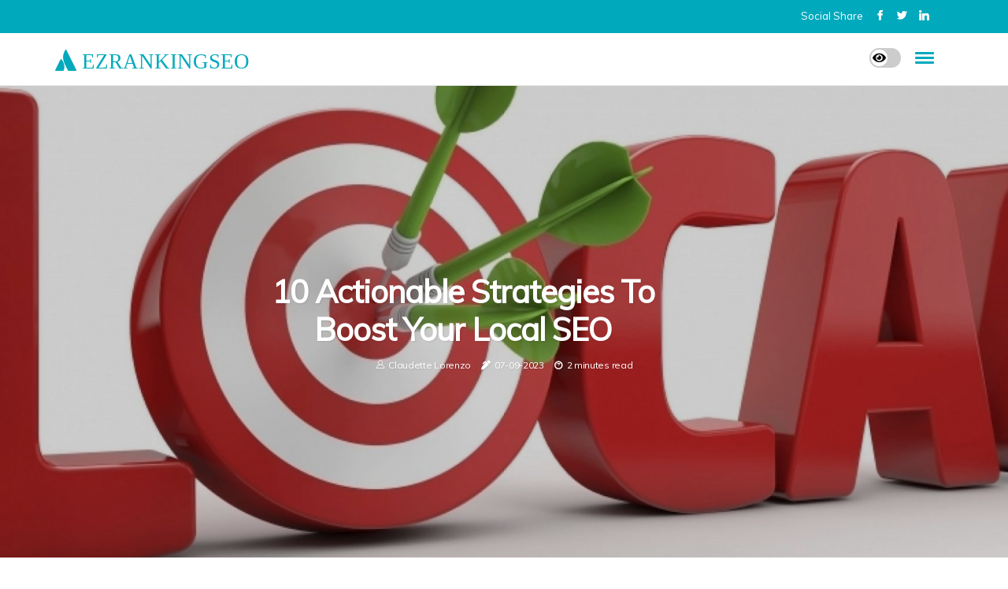

--- FILE ---
content_type: text/html;charset=utf-8
request_url: https://www.ezrankingseo.com/what-are-the-local-seo-strategies
body_size: 15896
content:
<!DOCTYPE html><html lang="en-US"><head><meta charset="UTF-8" /><meta http-equiv="X-UA-Compatible" content="IE=edge" /><meta name="viewport" content="width=device-width, initial-scale=1" /><meta name="generator" content="WordPress 5.42" /><meta name="robots" content="index,follow,max-snippet:-1, max-image-preview:large, max-video-preview:-1"><title>10 Actionable Strategies to Boost Your Local SEO</title><meta name="author" content="Claudette Lorenzo" /><meta name="description" content="Learn 10 actionable strategies to boost your local SEO visibility with easy directory distribution, review management, listing updates and more." /><meta name="keywords" content="google my business" /><link rel="canonical" href="https://www.ezrankingseo.com/what-are-the-local-seo-strategies" /><meta property="og:locale" content="en_US" /><meta property="og:type" content="website" /><meta property="og:title" content="10 Actionable Strategies to Boost Your Local SEO" /><meta property="og:description" content="Learn 10 actionable strategies to boost your local SEO visibility with easy directory distribution, review management, listing updates and more." /><meta property="og:url" content="https://www.ezrankingseo.com/what-are-the-local-seo-strategies" /><meta property="og:site_name" content="ezrankingseo.com"/><meta property="og:image" content="https://www.ezrankingseo.com/img/a0249f448b609b2b7009a9cbde13a4f4.jpg?26"/><meta name="twitter:card" content="summary_large_image" /><meta name="twitter:description" content="Learn 10 actionable strategies to boost your local SEO visibility with easy directory distribution, review management, listing updates and more." /><meta name="twitter:title" content="10 Actionable Strategies to Boost Your Local SEO" /><script type='application/ld+json' class='yoast-schema-graph yoast-schema-graph--main'>{"@context": "https://schema.org","@graph": [{"@type": "WebSite","@id": "https://www.ezrankingseo.com#website","url": "https://www.ezrankingseo.com","name": "ezrankingseo.com","inLanguage": "en","description": "Learn 10 actionable strategies to boost your local SEO visibility with easy directory distribution, review management, listing updates and more."},{"@type": "ImageObject","@id": "https://www.ezrankingseo.com/what-are-the-local-seo-strategies#primaryimage","inLanguage": "en","url": "https://www.ezrankingseo.com/img/a0249f448b609b2b7009a9cbde13a4f4.jpg?26","width": 1920,"height": 800,"caption": "10 Actionable Strategies to Boost Your Local SEO"},{"@type": "WebPage","@id": "https://www.ezrankingseo.com/what-are-the-local-seo-strategies#webpage","url": "https://www.ezrankingseo.com/what-are-the-local-seo-strategies","name": "10 Actionable Strategies to Boost Your Local SEO","isPartOf": {"@id": "https://www.ezrankingseo.com#website"},"inLanguage": "en","primaryImageOfPage": {"@id": "https://www.ezrankingseo.com/what-are-the-local-seo-strategies#primaryimage"},"datePublished": "2025-06-26T01-39-54.000Z","dateModified": "2025-06-26T01-39-54.000Z","description": "Learn 10 actionable strategies to boost your local SEO visibility with easy directory distribution, review management, listing updates and more.","potentialAction": [{"@type": "ReadAction","target": ["https://www.ezrankingseo.com/what-are-the-local-seo-strategies"]}]}]}</script><link rel="icon" href="https://www.ezrankingseo.com/img/favicon.png" type="image/x-icon" /><link rel="apple-touch-icon-precomposed" sizes="57x57" href="https://www.ezrankingseo.com/img/apple-touch-icon-57x57.png" /><link rel="apple-touch-icon-precomposed" sizes="114x114" href="https://www.ezrankingseo.com/img/apple-touch-icon-114x114.png" /><link rel="apple-touch-icon-precomposed" sizes="72x72" href="https://www.ezrankingseo.com/img/apple-touch-icon-72x72.png" /><link rel="apple-touch-icon-precomposed" sizes="144x144" href="https://www.ezrankingseo.com/img/apple-touch-icon-144x144.png" /><link rel="apple-touch-icon-precomposed" sizes="60x60" href="https://www.ezrankingseo.com/img/apple-touch-icon-60x60.png" /><link rel="apple-touch-icon-precomposed" sizes="120x120" href="https://www.ezrankingseo.com/img/apple-touch-icon-120x120.png" /><link rel="apple-touch-icon-precomposed" sizes="76x76" href="https://www.ezrankingseo.com/img/apple-touch-icon-76x76.png" /><link rel="apple-touch-icon-precomposed" sizes="152x152" href="https://www.ezrankingseo.com/img/apple-touch-icon-152x152.png" /><link rel="icon" type="image/png" href="https://www.ezrankingseo.com/img/favicon-196x196.png" sizes="196x196" /><link rel="icon" type="image/png" href="https://www.ezrankingseo.com/img/favicon-96x96.png" sizes="96x96" /><link rel="icon" type="image/png" href="https://www.ezrankingseo.com/img/favicon-32x32.png" sizes="32x32" /><link rel="icon" type="image/png" href="https://www.ezrankingseo.com/img/favicon-16x16.png" sizes="16x16" /><link rel="icon" type="image/png" href="https://www.ezrankingseo.com/img/favicon-128.png" sizes="128x128" /><meta name="application-name" content="&nbsp;"/><meta name="msapplication-TileColor" content="#FFFFFF" /><meta name="msapplication-TileImage" content="mstile-144x144.png" /><meta name="msapplication-square70x70logo" content="mstile-70x70.png" /><meta name="msapplication-square150x150logo" content="mstile-150x150.png" /><meta name="msapplication-wide310x150logo" content="mstile-310x150.png" /><meta name="msapplication-square310x310logo" content="mstile-310x310.png" /><script> WebFontConfig = { google: { families: ['Muli', 'Muli'] } }; (function(d) { var wf = d.createElement('script'), s = d.scripts[0]; wf.src = 'https://ajax.googleapis.com/ajax/libs/webfont/1.6.26/webfont.js'; wf.async = true; s.parentNode.insertBefore(wf, s); })(document);</script><style type="text/css">:root{ --main-color:#ef3f48; --font-heading:Muli; --font-body:Muli;}.enable_footer_columns_dark { background: #151515; color: #fff; border-top: 1px solid #303030;}</style><link rel="stylesheet" href="https://www.ezrankingseo.com/css/bootstrap.min.css?ver=3.1.6" type="text/css" media="all" /><link rel="stylesheet" href="https://cdnjs.cloudflare.com/ajax/libs/font-awesome/5.15.4/css/all.min.css" /><link rel="https://api.w.org/" href="https://www.ezrankingseo.com/wp-json" /><link rel="EditURI" type="application/rsd+xml" title="RSD" href="https://www.ezrankingseo.com/xmlrpc.php?rsd" /><link rel="wlwmanifest" type="application/wlwmanifest+xml" href="https://www.ezrankingseo.com/wp-includes/wlwmanifest.xml"/><link rel="shortlink" href="https://www.ezrankingseo.com"/><style type="text/css">.tfnt_header_magazine_style.two_header_top_style.tfnt_cus_top_share .header_top_bar_wrapper { background: #00A9BC;}h4 {margin-top: 34px;}.home_section3 { background-color: #00A9BC08;}.enable_footer_columns_dark { background: #00A9BC; color: #fff; border-top: 1px solid #00A9BC;}.tfnt_radus_e {border-radius: 3px;}.single_post_title_main { text-align: left; max-width: 85%; font-size: 36px;}ul.jl_s_pagination { display: none;}.cc-window { position: fixed; left: 0; right: 0; bottom: 0; width: 100%; background-color: rgba(0,0,0,0.75); z-index: 999; opacity: 1; transition: all 0.3s ease;}.cc-window .box-cookies { padding: 15px; text-align: center; color: #DBE0DF; font-size: 13px; font-weight: 400; line-height: 30px;}.cc-window .box-cookies { padding: 15px; text-align: center; color: #DBE0DF; font-size: 13px; font-weight: 400; line-height: 30px;}.cc-window .cc-close .cc-reject .cc-custom{ display: inline-block; margin-left: 10px; line-height: normal; padding: 10px 20px; background-color: #00A9BC; color: #fff; font-weight: bold; border-radius: 20px; cursor: pointer; transition: all 0.3s ease-in-out;}.footer_logo_about{font-weight: bold;font-size: 36px;}.post_content.tfnt_content { text-align: justify;}.jm-post-like{cursor:pointer;}a.jm-post-like.loved { background: red; border-radius: 24px;}.single_post_share_icon_post li a i { display: inline-block; padding: 0; color: #fff; text-align: center; text-transform: capitalize; font-size: 18px; font-weight: 500; height: 40px; line-height: 40px; width: 40px; border-radius: 24px;}.single-post-meta-wrapper.tfnt_sfoot i { float: left; display: inline-block; padding: 0; color: #000; text-align: center; margin-right: 0; text-transform: capitalize; font-size: 18px; font-weight: 500; height: 40px; line-height: 40px; width: 40px; border-radius: 24px; border: 1px solid #ebebeb;}.auth .author-info.tfnt_auth_head { background: transparent; padding: 0px 11%; text-align: center; margin-bottom: 0px;}.main_title_col .auth { margin-top: 0px; margin-bottom: 30px; padding: 0px; border: 0px !important;}.auth .author-info.tfnt_auth_head { background: transparent; padding: 0px 11%; text-align: center; margin-bottom: 0px;}.author-info.tfnt_auth_head .author-avatar { display: block; float: right; margin-left: 50px;}.author-info.tfnt_auth_head .avatar { width: 198px !important; border: 7px solid #fff; border-radius: 50%; overflow: hidden; box-shadow: 0 0 0 4px #00A9BC; margin-top: -27px;}.author-info.tfnt_auth_head .author-description { float: right; display: block; margin: 0px; width: 55%;}.auth .author_commentcount, .auth .author_postcount { font-size: 12px; color: #fff; line-height: 1.2; background: #00A9BC; margin-right: 5px; padding: 2px 10px; border-radius: 24px;}.grid-sidebar .box { margin-bottom: 0!important; width: 50%; padding: 0; padding-right: 20px; padding-left: 20px; float: left; position: relative;}ol {display: inline-block;list-style-type: none;margin: 0px 0px 20px 80px;padding: 0;overflow: hidden;font-size: 12px;padding-left: 0;border-left: 1px solid #00A9BC;}ol li {display: inline;margin-right: 8px;}ol li::before {content: ">";margin-right: 8px;}ol li:first-child::before {content: "";}.jlm_w .jlma { top: 4px;}.jlm_w .jlmb { top: 10px;}.jlm_w .jlmc { top: 16px;}.jlm_w span { display: block; position: absolute; width: 106%; height: 3px; border-radius: 97px; background: #00A9BC; left: 6px;}.bottom_footer_menu_text .tfnt_ft_w { border-top: 1px solid #ffff;}.menu-footer { margin-bottom: 0; padding: 0px; float: right; margin: -5px 35px 0px 0px;}.footer-bottom { color: #fff;}#menu-footer-menu li a { text-decoration: none; color: #fff;}.jellywp_about_us_widget_wrapper .footer_logo_about {margin-bottom: 30px;float: none;display: inline-block;width:100%;}.tfnt_cat_img_w:last-child, .footer-columns .tfnt_cat_img_w:nth-last-child(2) {margin-bottom: 8px;}.jli-moon{font-family: Font Awesome 5 Pro!important;}.jli-moon:before { content: "\f06e";}.jli-sun{font-family: Font Awesome 5 Free!important;}.jli-sun:before { content: "\f06e";}.tfnt_day_night .jl-night-toggle-icon { width: 40px; background: rgba(0,0,0,.2); border-radius: 48;}.tfnt__cat_img_w .tfnt__cat_img_c { height: 68px; position: relative; border-radius: 6px; margin-top: :6px;}.footer-columns .tfnt__cat_img_w .tfnt__cat_img_c { border: 2px solid #525252; background: #3a3939;}header.header-wraper.tfnt_header_magazine_style.two_header_top_style.header_layout_style3_custom.tfnt_cus_top_share.border_down { background: #00A9BC; height: 122px;}.tfnt__s_pagination { display: none;}.tfnt_cites { margin-top: 40px;}.row { display: -ms-flexbox; display: flex; -ms-flex-wrap: wrap; flex-wrap: wrap; margin-right: -15px; margin-left: -15px; width: 100%;}.tfnt__lead_large { display: block;position: relative;}.tfnt__lead_mobile { display: none;position: relative;}@media only screen and (max-width: 400px) { .author-info.tfnt_auth_head .author-description { float: right; display: block; margin: 0px; width: 100%;}.author-info.tfnt_auth_head .author-avatar { display: block; float: none; margin-left: 0px;}.grid-sidebar .box { margin-bottom: 0!important; width: 100%; padding: 0; padding-right: 20px; padding-left: 20px; float: left; position: relative;}.tfnt__lead_large { display: none;position: relative;}.tfnt__lead_mobile { display: block;position: relative;}}</style><style></style></head><body class="mobile_nav_class jl-has-sidebar"><div class="options_layout_wrapper tfnt_clear_at tfnt_radius tfnt_none_box_styles tfnt_border_radiuss tfnt_en_day_night"><div class="options_layout_container full_layout_enable_front"><header class="header-wraper tfnt_header_magazine_style two_header_top_style header_layout_style3_custom tfnt_cus_top_share "><div class="header_top_bar_wrapper"><div class="container"><div class="row"><div class="col-md-12"><div class="menu-primary-container navigation_wrapper"><ul id="tfnt_top_menu" class="tfnt_main_menu"></ul></div><div class="tfnt_top_cus_social" style="height: 42px;"><div class="menu_mobile_share_wrapper"> <span class="tfnt_hfollow">Social Share</span><ul class="social_icon_header_top tfnt_socialcolor"><li> <a class="facebook" rel="nofollow" href="https://www.facebook.com/sharer.php?u=https://www.ezrankingseo.com/what-are-the-local-seo-strategies" target="_blank"><i class="jli-facebook"></i></a></li><li> <a class="twitter" rel="nofollow" href="https://twitter.com/share?url=https://www.ezrankingseo.com/what-are-the-local-seo-strategies&amp;text=https://www.ezrankingseo.com/post&amp;hashtags=ezrankingseo.com" target="_blank"><i class="jli-twitter"></i></a></li><li> <a class="linkedin" rel="nofollow" href="http://www.linkedin.com/shareArticle?mini=true&amp;url=https://www.ezrankingseo.com/what-are-the-local-seo-strategies" target="_blank"><i class="jli-linkedin"></i></a></li></ul></div></div></div></div></div></div><div class="tfnt_blank_nav"></div><div id="menu_wrapper" class="menu_wrapper tfnt_menu_sticky tfnt_stick"><div class="container"><div class="row"><div class="main_menu col-md-12" style="height: 66px;"><div class="logo_small_wrapper_table"><div class="logo_small_wrapper"><a class="logo_link" href="https://www.ezrankingseo.com" style="margin-top: -10px;"><div class="tfnt_logo_n"><div class="fab fa-atlassian" style="font-size: 27px;color: #00A9BC;"> EZRANKINGSEO</div></div><div class="tfnt_logo_w"><div class="fab fa-atlassian" style="font-size: 32px;color: #00A9BC;"> EZRANKINGSEO</div></div></a></div></div><div class="search_header_menu tfnt_nav_mobile"><div class="menu_mobile_icons"><div class="jlm_w"><span class="jlma"></span><span class="jlmb"></span><span class="jlmc"></span></div></div><div class="tfnt_day_night tfnt_day_en"> <span class="jl-night-toggle-icon"><span class="tfnt_moon"><i class="jli-moon fas fa-eye"></i></span><span class="tfnt_sun"><i class="jli-sun far fa-eye"></i></span></span></div></div></div></div></div></div></div></header><div class="mobile_menu_overlay"></div><div class="tfnt_single_style3"><div class="single_content_header single_captions_overlay_image_full_width"><div class="image-post-thumb" style="background-image: url('https://www.ezrankingseo.com/img/a0249f448b609b2b7009a9cbde13a4f4.jpg?26')"></div><div class="single_post_entry_content"><h1 class="single_post_title_main">10 Actionable Strategies to Boost Your Local SEO</h1><span class="tfnt_post_meta"><span class="tfnt_author_img_w"><i class="jli-user"></i><a href="https://www.ezrankingseo.com/claudette-lorenzo" title="Posts by Claudette Lorenzo" rel="author">Claudette Lorenzo</a></span><span class="post-date"><i class="fas fa-pen-alt"></i>07-09-2023</span><span class="post-read-time"><i class="fab fa-cloudscale"></i>2 minutes read</span></span></div></div></div><section id="content_main" class="clearfix tfnt_spost"><div class="container"><div class="row main_content"><div class="col-md-8 loop-large-post" id="content"><div class="widget_container content_page"><div class="post type-post status-publish format-gallery has-post-thumbnail hentry category-business tag-inspiration tag-morning tag-tip tag-tutorial post_format-post-format-gallery"><div class="single_section_content box blog_large_post_style"><div class="post_content_w"><div class="post_content tfnt_content"><p>Local SEO is a powerful tool for businesses that want to increase their visibility in local search results. With the right strategies, businesses can optimize their websites to be found in local search results and attract more customers. To help you get started, here are 10 actionable strategies to boost your local SEO.<b>1.Claim and Optimize Your <a href="https://www.ezrankingseo.com/how-to-leverage-local-seo-for-your-business">Google My Business</a> (GMB) Listing</b>GMB or Google My Business is the most critical part of your <b>local seo</b> strategy. Claiming and optimizing your GMB listing is essential for your local SEO listing, especially for your Google Local Pack and SERP results. </p><p>Make sure to include primary and LSI keywords whenever you can when populating your content, as this counts for almost 20 percent of your chances of getting into the Local Pack.<br><h4>2.Make the Most of Social Listening</h4>Social listening is an important part of any local SEO strategy. It helps you understand what people are saying about your business and what topics are trending in your local area. This can help you create content that speaks to or directly relates to a local topic, which can capture the attention of your local customers.<br><h4>3.Create Local Content</h4>Creating content that is relevant to your local area is a great way to boost your local SEO. You can create blog posts about local news and events, which will not only boost your SEO but also provide useful information to your audience.<br><h4>4.Reach Out to Other Local Businesses</h4>Reaching out to other local businesses is a great way to build relationships and increase your local SEO visibility. </p><p>You can reach out to other businesses in your area and offer to collaborate on projects or share content on each other's websites.<br><h4>5.Promote Local Industry Meetings, News, Employees and Other Educational Content</h4>Becoming the local authority in your industry is a great way to boost your local SEO visibility. You can promote local industry meetings, news, employees and other educational content on your blog or website.<br><h4>6.Use Local Directories</h4>Local directories are strongly associated with a geographic area and are well indexed by search engines. By submitting your business information to these directories, you can increase your visibility in local search results.<br><h4>7.Optimize Your Website for Mobile Devices</h4>Optimizing your website for mobile devices is essential for any local SEO strategy. Make sure that your website is optimized for mobile devices so that it loads quickly and looks good on any device.<br><h4>8.Get Quality Inbound Links</h4>Inbound links are incredibly powerful opportunities to boost your local SEO: every inbound link tells Google that you are a legitimate business, and inbound links can also increase your domain authority.<br><h4>9.Monitor Your Reviews</h4>Reviews are an important part of any local SEO strategy. </p><p>Make sure to monitor reviews of your business on sites like Google My Business, Yelp, and TripAdvisor so that you can respond quickly to any negative reviews.<br><h4>10. Use Local Keywords</h4>Using keywords that are relevant to your location is an important part of any local SEO strategy. Make sure to include keywords related to the city or region where you are located when creating content or optimizing your website. </p></div></div><div class="clearfix"></div><div class="single_tag_share"><div class="tag-cat"><ul class="single_post_tag_layout"></ul></div></div><div class="postnav_w"><div class="postnav_left"><div class="single_post_arrow_content"><a href="https://www.ezrankingseo.com/is-seo-the-same-as-organic" id="prepost"> <span class="tfnt_cpost_nav"> <span class="tfnt_post_nav_link"><i class="jli-left-arrow"></i>Previous post</span><span class="tfnt_cpost_title">Organic SEO vs. Paid Search: What's the Difference?</span></span></a></div></div></div><div class="auth"><div class="author-info tfnt_info_auth"><div class="author-avatar"><img src="https://www.ezrankingseo.com/td6of.jpg?26" width="165" height="165" alt="Claudette Lorenzo" class="avatar avatar-165 wp-user-avatar wp-user-avatar-165 alignnone photo"></div><div class="author-description"><h5><a href="https://www.ezrankingseo.com/claudette-lorenzo">Claudette Lorenzo</a></h5><ul class="tfnt_auth_link clearfix"><li><a href="#" target="_blank"><i class="jli-link"></i></a></li><li><a href="#" target="_blank"><i class="jli-linkedin"></i></a></li><li><a href="#" target="_blank"><i class="jli-rss"></i></a></li></ul><p>General social media junkie. Devoted pop culture scholar. Wannabe bacon enthusiast. Subtly charming tea fanatic. Freelance foodaholic. Lifelong twitter enthusiast. </p></div></div></div></div></div><div class="brack_space"></div></div></div><div class="col-md-4" id="sidebar"><div class="tfnt_sidebar_w"><div id="addwidget" class="widget sidewidget jellywp_ads300x250_widget"><div class="widget_tfnt_wrapper ads_widget_container"><div class="widget-title"><h2 class="tfnt_title_c">Advertisement</h2></div><div class="ads300x250-thumb tfnt_radus_e"> </div></div></div><div id="sprasa_recent_post_text_widget-9" class="widget sidewidget post_list_widget"><div class="widget_tfnt_wrapper"><div class="ettitle"><div class="widget-title"><h2 class="tfnt_title_c">Top Articles</h2></div></div><div class="bt_post_widget"><div class="tfnt_m_right tfnt_sm_list tfnt_ml tfnt_clear_at"><div class="tfnt_m_right_w"><div class="tfnt_m_right_img tfnt_radus_e"><a href="https://www.ezrankingseo.com/why-should-you-opt-for-local-seo-services"><img width="120" height="120" src="https://www.ezrankingseo.com/img/m25ff095a908e0fa0b0f13e2045b862cd.jpg?26" class="attachment-sprasa_small_feature size-sprasa_small_feature wp-post-image" alt="Why Local SEO Services are a Must for Your Business" loading="lazy" onerror="imgError(this)"></a></div><div class="tfnt_m_right_content"><h2 class="entry-title"> <a href="https://www.ezrankingseo.com/why-should-you-opt-for-local-seo-services" tabindex="-1">Why Local SEO Services are a Must for Your Business</a></h2><span class="tfnt_post_meta"><span class="post-read-time"><i class="fab fa-cloudscale"></i>2 minutes read</span></span></div></div></div><div class="tfnt_m_right tfnt_sm_list tfnt_ml tfnt_clear_at"><div class="tfnt_m_right_w"><div class="tfnt_m_right_img tfnt_radus_e"><a href="https://www.ezrankingseo.com/what-are-the-most-important-factors-for-local-seo"><img width="120" height="120" src="https://www.ezrankingseo.com/img/mb84da0c4b12ba748b95dba5c03b2114d.jpg?26" class="attachment-sprasa_small_feature size-sprasa_small_feature wp-post-image" alt="What are the most important factors for local seo?" loading="lazy" onerror="imgError(this)"></a></div><div class="tfnt_m_right_content"><h2 class="entry-title"> <a href="https://www.ezrankingseo.com/what-are-the-most-important-factors-for-local-seo" tabindex="-1">What are the most important factors for local seo?</a></h2><span class="tfnt_post_meta"><span class="post-read-time"><i class="fab fa-cloudscale"></i>8 minutes read</span></span></div></div></div><div class="tfnt_m_right tfnt_sm_list tfnt_ml tfnt_clear_at"><div class="tfnt_m_right_w"><div class="tfnt_m_right_img tfnt_radus_e"><a href="https://www.ezrankingseo.com/why-create-local-content"><img width="120" height="120" src="https://www.ezrankingseo.com/img/m793ab67fc278f5db1df3235990934de2.jpg?26" class="attachment-sprasa_small_feature size-sprasa_small_feature wp-post-image" alt="Why Local Content is Essential for Your Business" loading="lazy" onerror="imgError(this)"></a></div><div class="tfnt_m_right_content"><h2 class="entry-title"> <a href="https://www.ezrankingseo.com/why-create-local-content" tabindex="-1">Why Local Content is Essential for Your Business</a></h2><span class="tfnt_post_meta"><span class="post-read-time"><i class="fab fa-cloudscale"></i>1 minute read</span></span></div></div></div><div class="tfnt_m_right tfnt_sm_list tfnt_ml tfnt_clear_at"><div class="tfnt_m_right_w"><div class="tfnt_m_right_img tfnt_radus_e"><a href="https://www.ezrankingseo.com/how-long-does-it-take-for-local-seo-to-work"><img width="120" height="120" src="https://www.ezrankingseo.com/img/m9a3635f9e53aa331e527125d8dce6092.jpg?26" class="attachment-sprasa_small_feature size-sprasa_small_feature wp-post-image" alt="How Long Does It Take for Local SEO to Work?" loading="lazy" onerror="imgError(this)"></a></div><div class="tfnt_m_right_content"><h2 class="entry-title"> <a href="https://www.ezrankingseo.com/how-long-does-it-take-for-local-seo-to-work" tabindex="-1">How Long Does It Take for Local SEO to Work?</a></h2><span class="tfnt_post_meta"><span class="post-read-time"><i class="fab fa-cloudscale"></i>1 minute read</span></span></div></div></div></div></div></div></div></div></div></div></section><div id="content_nav" class="tfnt_mobile_nav_wrapper"><div id="nav" class="tfnt_mobile_nav_inner"><div class="menu_mobile_icons mobile_close_icons closed_menu"> <span class="tfnt_close_wapper"><span class="tfnt_close_1"></span><span class="tfnt_close_2"></span></span></div><ul id="mobile_menu_slide" class="menu_moble_slide"><li class="menu-item current-menu-item current_page_item"> <a href="https://www.ezrankingseo.com">Home<span class="border-menu"></span></a></li><li class="menu-item menu-item-has-children"> <a href="#">Top Reads<span class="border-menu"></span><span class="arrow_down"><i class="jli-down-chevron" aria-hidden="true"></i></span></a><ul class="sub-menu"><li class="menu-item current-menu-item current_page_item"> <a class="bd_left" href="https://www.ezrankingseo.com/what-do-we-do-in-local-seo">Local SEO: 11 Actionable Solutions to Boost Your Rankings<span class="border-menu"></span></a></li><li class="menu-item current-menu-item current_page_item"> <a class="bd_left" href="https://www.ezrankingseo.com/what-are-the-local-seo-strategies">10 Actionable Strategies to Boost Your Local SEO<span class="border-menu"></span></a></li><li class="menu-item current-menu-item current_page_item"> <a class="bd_left" href="https://www.ezrankingseo.com/why-should-you-opt-for-local-seo-services">Why Local SEO Services are a Must for Your Business<span class="border-menu"></span></a></li><li class="menu-item current-menu-item current_page_item"> <a class="bd_left" href="https://www.ezrankingseo.com/what-is-local-seo-for-small-businesses">Local SEO for Small Businesses: A Definitive Guide<span class="border-menu"></span></a></li><li class="menu-item current-menu-item current_page_item"> <a class="bd_left" href="https://www.ezrankingseo.com/who-needs-local-seo">Why Local SEO is Essential for Your Business<span class="border-menu"></span></a></li><li class="menu-item current-menu-item current_page_item"> <a class="bd_left" href="https://www.ezrankingseo.com/how-do-i-start-with-local-seo">How to Get Started with Local SEO<span class="border-menu"></span></a></li><li class="menu-item current-menu-item current_page_item"> <a class="bd_left" href="https://www.ezrankingseo.com/googles-local-pack-what-you-need-to-know">Google’s Local Pack: What you need to know about the new Maps<span class="border-menu"></span></a></li><li class="menu-item current-menu-item current_page_item"> <a class="bd_left" href="https://www.ezrankingseo.com/what-are-the-different-seo-strategies">A Comprehensive Guide to Different SEO Strategies<span class="border-menu"></span></a></li><li class="menu-item current-menu-item current_page_item"> <a class="bd_left" href="https://www.ezrankingseo.com/why-create-local-content">Why Local Content is Essential for Your Business<span class="border-menu"></span></a></li><li class="menu-item current-menu-item current_page_item"> <a class="bd_left" href="https://www.ezrankingseo.com/how-does-local-seo-differ-from-seo">Local SEO vs Traditional SEO: What's the Difference?<span class="border-menu"></span></a></li><li class="menu-item current-menu-item current_page_item"> <a class="bd_left" href="https://www.ezrankingseo.com/why-is-local-seo-important">Why Local SEO is Essential for Your Business<span class="border-menu"></span></a></li><li class="menu-item current-menu-item current_page_item"> <a class="bd_left" href="https://www.ezrankingseo.com/how-long-does-it-take-for-local-seo-to-work">How Long Does It Take for Local SEO to Work?<span class="border-menu"></span></a></li><li class="menu-item current-menu-item current_page_item"> <a class="bd_left" href="https://www.ezrankingseo.com/what-does-local-seo-include">What Does Local SEO Include? A Comprehensive Guide<span class="border-menu"></span></a></li><li class="menu-item current-menu-item current_page_item"> <a class="bd_left" href="https://www.ezrankingseo.com/why-is-local-seo-an-important-factor-for-google">Why Local SEO is Essential for Google Rankings<span class="border-menu"></span></a></li><li class="menu-item current-menu-item current_page_item"> <a class="bd_left" href="https://www.ezrankingseo.com/what-is-local-seo-and-how-important-is-it">The Benefits of Local SEO for Your Business<span class="border-menu"></span></a></li><li class="menu-item current-menu-item current_page_item"> <a class="bd_left" href="https://www.ezrankingseo.com/what-is-local-seo-and-5-reasons-why-it-is-important">5 Reasons Why Local SEO is Important for Your Business<span class="border-menu"></span></a></li><li class="menu-item current-menu-item current_page_item"> <a class="bd_left" href="https://www.ezrankingseo.com/how-does-local-seo-work">Unlocking the Secrets of Local SEO: A Comprehensive Guide<span class="border-menu"></span></a></li><li class="menu-item current-menu-item current_page_item"> <a class="bd_left" href="https://www.ezrankingseo.com/what-is-the-most-effective-strategy-for-local-seo">The Most Effective Local SEO Strategies<span class="border-menu"></span></a></li><li class="menu-item current-menu-item current_page_item"> <a class="bd_left" href="https://www.ezrankingseo.com/does-seo-really-work-for-small-businesses">Does SEO Really Work for Small Businesses?<span class="border-menu"></span></a></li><li class="menu-item current-menu-item current_page_item"> <a class="bd_left" href="https://www.ezrankingseo.com/what-is-the-most-important-factor-in-local-search">The Most Important Factors in Local Search<span class="border-menu"></span></a></li><li class="menu-item current-menu-item current_page_item"> <a class="bd_left" href="https://www.ezrankingseo.com/why-does-seo-take-so-long-to-work">Why Does SEO Take So Long to Work?<span class="border-menu"></span></a></li><li class="menu-item current-menu-item current_page_item"> <a class="bd_left" href="https://www.ezrankingseo.com/why-is-organic-seo-better">Why Organic SEO is the Best Way to Rank Your Site<span class="border-menu"></span></a></li><li class="menu-item current-menu-item current_page_item"> <a class="bd_left" href="https://www.ezrankingseo.com/how-does-local-seo-help-grow-your-business">Grow Your Business with Local SEO<span class="border-menu"></span></a></li><li class="menu-item current-menu-item current_page_item"> <a class="bd_left" href="https://www.ezrankingseo.com/why-do-you-need-local-seo-services">Why Local SEO Services are Essential for Your Business<span class="border-menu"></span></a></li><li class="menu-item current-menu-item current_page_item"> <a class="bd_left" href="https://www.ezrankingseo.com/how-is-local-seo-done">10 Proven Strategies to Improve Your Local SEO<span class="border-menu"></span></a></li><li class="menu-item current-menu-item current_page_item"> <a class="bd_left" href="https://www.ezrankingseo.com/is-seo-good-for-small-businesses">Is SEO Good for Small Businesses? A Definitive Guide<span class="border-menu"></span></a></li><li class="menu-item current-menu-item current_page_item"> <a class="bd_left" href="https://www.ezrankingseo.com/what-are-local-seo-services">What are Local SEO Services and How Can They Help Your Business Grow?<span class="border-menu"></span></a></li><li class="menu-item current-menu-item current_page_item"> <a class="bd_left" href="https://www.ezrankingseo.com/why-are-seo-and-organic-traffic-important">Why Organic Traffic and SEO are Essential for Your Business<span class="border-menu"></span></a></li><li class="menu-item current-menu-item current_page_item"> <a class="bd_left" href="https://www.ezrankingseo.com/what-is-a-local-seo-strategy">How to Create an Effective Local SEO Strategy<span class="border-menu"></span></a></li><li class="menu-item current-menu-item current_page_item"> <a class="bd_left" href="https://www.ezrankingseo.com/why-is-organic-seo-important">Why Organic SEO is Essential for Your Business<span class="border-menu"></span></a></li><li class="menu-item current-menu-item current_page_item"> <a class="bd_left" href="https://www.ezrankingseo.com/does-seo-drive-organic-traffic">Does SEO Drive Organic Traffic? A Comprehensive Guide<span class="border-menu"></span></a></li><li class="menu-item current-menu-item current_page_item"> <a class="bd_left" href="https://www.ezrankingseo.com/how-do-you-write-local-seo-content">5 Ways to Optimize Your Content Marketing for Local SEO<span class="border-menu"></span></a></li><li class="menu-item current-menu-item current_page_item"> <a class="bd_left" href="https://www.ezrankingseo.com/what-does-a-good-seo-local-search-ranking-depend-on">How to Optimize Your Local SEO Rankings<span class="border-menu"></span></a></li><li class="menu-item current-menu-item current_page_item"> <a class="bd_left" href="https://www.ezrankingseo.com/what-are-the-most-important-factors-for-local-seo">What are the most important factors for local seo?<span class="border-menu"></span></a></li><li class="menu-item current-menu-item current_page_item"> <a class="bd_left" href="https://www.ezrankingseo.com/how-do-i-rank-higher-in-google-local-search">How to Rank Higher in Google Local Search<span class="border-menu"></span></a></li><li class="menu-item current-menu-item current_page_item"> <a class="bd_left" href="https://www.ezrankingseo.com/how-much-should-monthly-seo-cost">How Much Should Monthly SEO Cost? A Comprehensive Guide<span class="border-menu"></span></a></li><li class="menu-item current-menu-item current_page_item"> <a class="bd_left" href="https://www.ezrankingseo.com/what-is-the-importance-of-local-seo">The Benefits of Local SEO for Your Business<span class="border-menu"></span></a></li><li class="menu-item current-menu-item current_page_item"> <a class="bd_left" href="https://www.ezrankingseo.com/what-are-the-most-important-facets-of-local-seo">The Most Important Aspects of Local SEO<span class="border-menu"></span></a></li><li class="menu-item current-menu-item current_page_item"> <a class="bd_left" href="https://www.ezrankingseo.com/what-are-the-three-factors-that-influence-local-search-results">What are the Three Factors that Influence Local Search Results?<span class="border-menu"></span></a></li><li class="menu-item current-menu-item current_page_item"> <a class="bd_left" href="https://www.ezrankingseo.com/how-does-local-seo-help">Unlock the Power of Local SEO: How It Can Help Your Business<span class="border-menu"></span></a></li><li class="menu-item current-menu-item current_page_item"> <a class="bd_left" href="https://www.ezrankingseo.com/what-is-local-seo-and-how-does-it-work">What is Local SEO and How Does it Help Your Business?<span class="border-menu"></span></a></li><li class="menu-item current-menu-item current_page_item"> <a class="bd_left" href="https://www.ezrankingseo.com/what-are-the-4-main-components-of-seo">4 Essential Components of SEO for Higher Rankings<span class="border-menu"></span></a></li><li class="menu-item current-menu-item current_page_item"> <a class="bd_left" href="https://www.ezrankingseo.com/does-seo-work-for-small-businesses">Does SEO Work for Small Businesses? 10 Tips to Help You Rank Better<span class="border-menu"></span></a></li><li class="menu-item current-menu-item current_page_item"> <a class="bd_left" href="https://www.ezrankingseo.com/why-do-we-need-local-seo">Why Local SEO is Essential for Your Business<span class="border-menu"></span></a></li><li class="menu-item current-menu-item current_page_item"> <a class="bd_left" href="https://www.ezrankingseo.com/why-should-i-do-local-seo">Why Local SEO is Essential for Your Business<span class="border-menu"></span></a></li><li class="menu-item current-menu-item current_page_item"> <a class="bd_left" href="https://www.ezrankingseo.com/does-seo-help-organic-search">Does SEO Help Organic Search?<span class="border-menu"></span></a></li><li class="menu-item current-menu-item current_page_item"> <a class="bd_left" href="https://www.ezrankingseo.com/how-much-does-seo-cost-per-month-for-a-small-business">How Much Does SEO Cost Per Month for a Small Business?<span class="border-menu"></span></a></li><li class="menu-item current-menu-item current_page_item"> <a class="bd_left" href="https://www.ezrankingseo.com/how-to-create-a-local-seo-strategy">Creating a Winning Local SEO Strategy<span class="border-menu"></span></a></li><li class="menu-item current-menu-item current_page_item"> <a class="bd_left" href="https://www.ezrankingseo.com/how-does-seo-increase-organic-traffic">5 Ways to Increase Organic Traffic with SEO<span class="border-menu"></span></a></li><li class="menu-item current-menu-item current_page_item"> <a class="bd_left" href="https://www.ezrankingseo.com/how-to-leverage-local-seo-for-your-business">How to Leverage Local SEO for Your Business<span class="border-menu"></span></a></li><li class="menu-item current-menu-item current_page_item"> <a class="bd_left" href="https://www.ezrankingseo.com/what-are-the-benefits-of-local-seo">What are the benefits of local seo?<span class="border-menu"></span></a></li><li class="menu-item current-menu-item current_page_item"> <a class="bd_left" href="https://www.ezrankingseo.com/what-is-the-difference-between-local-and-organic-seo">What is the Difference Between Local and Organic SEO?<span class="border-menu"></span></a></li><li class="menu-item current-menu-item current_page_item"> <a class="bd_left" href="https://www.ezrankingseo.com/the-benefits-of-local-seo-for-general-contractors">The Benefits Of Local SEO For General Contractors<span class="border-menu"></span></a></li><li class="menu-item current-menu-item current_page_item"> <a class="bd_left" href="https://www.ezrankingseo.com/what-is-the-difference-between-local-seo-and-seo">What is the Difference Between Local SEO and SEO?<span class="border-menu"></span></a></li><li class="menu-item current-menu-item current_page_item"> <a class="bd_left" href="https://www.ezrankingseo.com/what-are-the-benefits-of-seo-for-a-small-local-business">The Benefits of SEO for Small Local Businesses<span class="border-menu"></span></a></li><li class="menu-item current-menu-item current_page_item"> <a class="bd_left" href="https://www.ezrankingseo.com/what-factors-are-important-for-local-seo">What Are the Most Important Factors for Local SEO?<span class="border-menu"></span></a></li><li class="menu-item current-menu-item current_page_item"> <a class="bd_left" href="https://www.ezrankingseo.com/is-seo-the-same-as-organic">Organic SEO vs. Paid Search: What's the Difference?<span class="border-menu"></span></a></li><li class="menu-item current-menu-item current_page_item"> <a class="bd_left" href="https://www.ezrankingseo.com/what-are-the-local-seo-strategies">10 Actionable Strategies to Boost Your Local SEO<span class="border-menu"></span></a></li></ul></li></ul><div id="sprasa_recent_post_text_widget-11" class="widget post_list_widget"><div class="widget_tfnt_wrapper"><div class="ettitle"><div class="widget-title"><h2 class="tfnt_title_c">Recent Posts</h2></div></div><div class="bt_post_widget"><div class="tfnt_m_right tfnt_sm_list tfnt_ml tfnt_clear_at"><div class="tfnt_m_right_w"><div class="tfnt_m_right_img tfnt_radus_e"><a href="https://www.ezrankingseo.com/how-do-i-rank-higher-in-google-local-search"><img width="120" height="120" src="https://www.ezrankingseo.com/img/me93dab86a8848c52e0f59c723aaee85e.jpg?26" class="attachment-sprasa_small_feature size-sprasa_small_feature wp-post-image" alt="How to Rank Higher in Google Local Search" loading="lazy" onerror="imgError(this)"></a></div><div class="tfnt_m_right_content"><h2 class="entry-title"><a href="https://www.ezrankingseo.com/how-do-i-rank-higher-in-google-local-search" tabindex="-1">How to Rank Higher in Google Local Search</a></h2><span class="tfnt_post_meta"> <span class="post-date"><i class="fas fa-pen-alt"></i>29-04-2025</span></span></div></div></div><div class="tfnt_m_right tfnt_sm_list tfnt_ml tfnt_clear_at"><div class="tfnt_m_right_w"><div class="tfnt_m_right_img tfnt_radus_e"><a href="https://www.ezrankingseo.com/googles-local-pack-what-you-need-to-know"><img width="120" height="120" src="https://www.ezrankingseo.com/img/m970519f60263a12b534611f697a856fe.jpg?26" class="attachment-sprasa_small_feature size-sprasa_small_feature wp-post-image" alt="Google’s Local Pack: What you need to know about the new Maps" loading="lazy" onerror="imgError(this)"></a></div><div class="tfnt_m_right_content"><h2 class="entry-title"><a href="https://www.ezrankingseo.com/googles-local-pack-what-you-need-to-know" tabindex="-1">Google’s Local Pack: What you need to know about the new Maps</a></h2><span class="tfnt_post_meta"> <span class="post-date"><i class="fas fa-pen-alt"></i>29-04-2025</span></span></div></div></div><div class="tfnt_m_right tfnt_sm_list tfnt_ml tfnt_clear_at"><div class="tfnt_m_right_w"><div class="tfnt_m_right_img tfnt_radus_e"><a href="https://www.ezrankingseo.com/how-do-you-write-local-seo-content"><img width="120" height="120" src="https://www.ezrankingseo.com/img/m66b467c74700c55fa126b0e9f5a82a88.jpg?26" class="attachment-sprasa_small_feature size-sprasa_small_feature wp-post-image" alt="5 Ways to Optimize Your Content Marketing for Local SEO" loading="lazy" onerror="imgError(this)"></a></div><div class="tfnt_m_right_content"><h2 class="entry-title"><a href="https://www.ezrankingseo.com/how-do-you-write-local-seo-content" tabindex="-1">5 Ways to Optimize Your Content Marketing for Local SEO</a></h2><span class="tfnt_post_meta"> <span class="post-date"><i class="fas fa-pen-alt"></i>29-04-2025</span></span></div></div></div></div></div></div></div></div><footer id="footer-container" class="tfnt_footer_act enable_footer_columns_dark"><div class="footer-columns"><div class="container"><div class="row"><div class="col-md-4 foterwidget"><div id="sprasa_recent_post_text_widget-8" class="widget post_list_widget"><div class="widget_tfnt_wrapper"><div class="ettitle"><div class="widget-title"><h2 class="tfnt_title_c">Top Articles</h2></div></div><div class="bt_post_widget"><div class="tfnt_m_right tfnt_sm_list tfnt_ml tfnt_clear_at"><div class="tfnt_m_right_w"><div class="tfnt_m_right_img tfnt_radus_e"><a href="https://www.ezrankingseo.com/what-is-a-local-seo-strategy"><img width="120" height="120" src="https://www.ezrankingseo.com/img/me131434b8531dd3b7fd6a2c769af5858.jpg?26" class="attachment-sprasa_small_feature size-sprasa_small_feature wp-post-image" alt="How to Create an Effective Local SEO Strategy" loading="lazy" onerror="imgError(this)" /></a></div><div class="tfnt_m_right_content"><h2 class="entry-title"><a href="https://www.ezrankingseo.com/what-is-a-local-seo-strategy" tabindex="-1">How to Create an Effective Local SEO Strategy</a></h2><span class="tfnt_post_meta"> <span class="post-read-time"><i class="fab fa-cloudscale"></i>1 minute read</span></span></div></div></div><div class="tfnt_m_right tfnt_sm_list tfnt_ml tfnt_clear_at"><div class="tfnt_m_right_w"><div class="tfnt_m_right_img tfnt_radus_e"><a href="https://www.ezrankingseo.com/why-is-local-seo-important"><img width="120" height="120" src="https://www.ezrankingseo.com/img/m60b08acc1f3a4db4ff5f01c9fd828776.jpg?26" class="attachment-sprasa_small_feature size-sprasa_small_feature wp-post-image" alt="Why Local SEO is Essential for Your Business" loading="lazy" onerror="imgError(this)" /></a></div><div class="tfnt_m_right_content"><h2 class="entry-title"><a href="https://www.ezrankingseo.com/why-is-local-seo-important" tabindex="-1">Why Local SEO is Essential for Your Business</a></h2><span class="tfnt_post_meta"> <span class="post-read-time"><i class="fab fa-cloudscale"></i>2 minutes read</span></span></div></div></div></div></div></div></div><div class="col-md-4 foterwidget"><div class="widget_tfnt_wrapper tfnt_clear_at"><div id="sprasa_category_image_widget_register-2" class="widget jellywp_cat_image"><div class="widget-title"><h2 class="tfnt_title_c">More Posts</h2></div><div class="wrapper_category_image"><div class="category_image_wrapper_main"><div class="tfnt_cat_img_w"><div class="tfnt_cat_img_c"><a class="category_image_link" id="category_color_0" href="https://www.ezrankingseo.com/why-create-local-content"><div class="category_image_bg_image tfnt_f_img_bg" style="background-color: #4dcf8f; background-image: url('https://www.ezrankingseo.com/img/m793ab67fc278f5db1df3235990934de2.jpg')"></div> <span class="tfnt_cm_overlay"><span class="tfnt_cm_name">technology</span><span class="tfnt_cm_count">8 Posts</span></span></a></div></div></div></div></div></div></div><div class="col-md-4"><div id="sprasa_about_us_widget-2" class="widget jellywp_about_us_widget"><div class="widget_tfnt_wrapper about_widget_content"><div class="jellywp_about_us_widget_wrapper"><div class="footer_logo_about" style="">EZRANKINGSEO</div><div></div><div class="social_icons_widget"><ul class="social-icons-list-widget icons_about_widget_display"></ul></div></div></div></div><div id="sprasa_about_us_widget-4" class="widget jellywp_about_us_widget"><div class="widget_tfnt_wrapper about_widget_content"><div class="jellywp_about_us_widget_wrapper"><div class="social_icons_widget"><ul class="social-icons-list-widget icons_about_widget_display"></ul></div></div></div></div></div></div></div></div><div class="footer-bottom enable_footer_copyright_dark"><div class="container"><div class="row bottom_footer_menu_text"><div class="col-md-12"><div class="tfnt_ft_w">© Copyright <span id="year"></span> ezrankingseo.com. All rights reserved.<ul id="menu-footer-menu" class="menu-footer"><li class="menu-item menu-item-6"> <a rel="nofollow" href="https://www.ezrankingseo.com/claudette-lorenzo">About us EZRANKINGSEO</a></li><li class="menu-item menu-item-7"> <a rel="nofollow" href="https://www.ezrankingseo.com/privacy">Privacy</a></li></li></ul></div></div></div></div></div></footer><div id="go-top"> <a href="#go-top"><i class="jli-up-chevron"></i></a></div></div></div><div id="ccokies" role="dialog" aria-live="polite" aria-label="cookieconsent" aria-describedby="cookieconsent:desc" class="cc-window cc-banner cc-type-info cc-theme-block cc-bottom " style="display:none;"><div class="box-cookies"><span aria-label="dismiss cookie message" role="button" tabindex="0" class="cc-open fa fa-cookie" style="display:none;"></span><span class="cc-message innercookie">This website uses cookies.<a style="color: white;text-decoration: underline!important;" rel="nofollow" href="https://www.ezrankingseo.com/privacy"> Cookies Policy</a>.</span><span aria-label="dismiss cookie message" role="button" tabindex="0" class="cc-close innercookie"> OK !</span><span aria-label="dismiss cookie message" role="button" tabindex="0" class="cc-custom innercookie"> Custom Permisions</span><span aria-label="dismiss cookie message" role="button" tabindex="0" class="cc-reject innercookie"> Reject All</span></div></div><script src="https://www.ezrankingseo.com/wp-includes/js/jquery/jquery.min.js?ver=1.6.5-wp"></script><style> *, :before, :after { --tw-border-spacing-x: 0; --tw-border-spacing-y: 0; --tw-translate-x: 0; --tw-translate-y: 0; --tw-rotate: 0; --tw-skew-x: 0; --tw-skew-y: 0; --tw-scale-x: 1; --tw-scale-y: 1; --tw-pan-x: ; --tw-pan-y: ; --tw-pinch-zoom: ; --tw-scroll-snap-strictness: proximity; --tw-ordinal: ; --tw-slashed-zero: ; --tw-numeric-figure: ; --tw-numeric-spacing: ; --tw-numeric-fraction: ; --tw-ring-inset: ; --tw-ring-offset-width: 0px; --tw-ring-offset-color: #fff; --tw-ring-color: rgba(59, 130, 246, .5); --tw-ring-offset-shadow: 0 0 transparent; --tw-ring-shadow: 0 0 transparent; --tw-shadow: 0 0 transparent; --tw-shadow-colored: 0 0 transparent; --tw-blur: ; --tw-brightness: ; --tw-contrast: ; --tw-grayscale: ; --tw-hue-rotate: ; --tw-invert: ; --tw-saturate: ; --tw-sepia: ; --tw-drop-shadow: ; --tw-backdrop-blur: ; --tw-backdrop-brightness: ; --tw-backdrop-contrast: ; --tw-backdrop-grayscale: ; --tw-backdrop-hue-rotate: ; --tw-backdrop-invert: ; --tw-backdrop-opacity: ; --tw-backdrop-saturate: ; --tw-backdrop-sepia: } ::-webkit-backdrop { --tw-border-spacing-x: 0; --tw-border-spacing-y: 0; --tw-translate-x: 0; --tw-translate-y: 0; --tw-rotate: 0; --tw-skew-x: 0; --tw-skew-y: 0; --tw-scale-x: 1; --tw-scale-y: 1; --tw-pan-x: ; --tw-pan-y: ; --tw-pinch-zoom: ; --tw-scroll-snap-strictness: proximity; --tw-ordinal: ; --tw-slashed-zero: ; --tw-numeric-figure: ; --tw-numeric-spacing: ; --tw-numeric-fraction: ; --tw-ring-inset: ; --tw-ring-offset-width: 0px; --tw-ring-offset-color: #fff; --tw-ring-color: rgba(59, 130, 246, .5); --tw-ring-offset-shadow: 0 0 transparent; --tw-ring-shadow: 0 0 transparent; --tw-shadow: 0 0 transparent; --tw-shadow-colored: 0 0 transparent; --tw-blur: ; --tw-brightness: ; --tw-contrast: ; --tw-grayscale: ; --tw-hue-rotate: ; --tw-invert: ; --tw-saturate: ; --tw-sepia: ; --tw-drop-shadow: ; --tw-backdrop-blur: ; --tw-backdrop-brightness: ; --tw-backdrop-contrast: ; --tw-backdrop-grayscale: ; --tw-backdrop-hue-rotate: ; --tw-backdrop-invert: ; --tw-backdrop-opacity: ; --tw-backdrop-saturate: ; --tw-backdrop-sepia: } ::backdrop { --tw-border-spacing-x: 0; --tw-border-spacing-y: 0; --tw-translate-x: 0; --tw-translate-y: 0; --tw-rotate: 0; --tw-skew-x: 0; --tw-skew-y: 0; --tw-scale-x: 1; --tw-scale-y: 1; --tw-pan-x: ; --tw-pan-y: ; --tw-pinch-zoom: ; --tw-scroll-snap-strictness: proximity; --tw-ordinal: ; --tw-slashed-zero: ; --tw-numeric-figure: ; --tw-numeric-spacing: ; --tw-numeric-fraction: ; --tw-ring-inset: ; --tw-ring-offset-width: 0px; --tw-ring-offset-color: #fff; --tw-ring-color: rgba(59, 130, 246, .5); --tw-ring-offset-shadow: 0 0 transparent; --tw-ring-shadow: 0 0 transparent; --tw-shadow: 0 0 transparent; --tw-shadow-colored: 0 0 transparent; --tw-blur: ; --tw-brightness: ; --tw-contrast: ; --tw-grayscale: ; --tw-hue-rotate: ; --tw-invert: ; --tw-saturate: ; --tw-sepia: ; --tw-drop-shadow: ; --tw-backdrop-blur: ; --tw-backdrop-brightness: ; --tw-backdrop-contrast: ; --tw-backdrop-grayscale: ; --tw-backdrop-hue-rotate: ; --tw-backdrop-invert: ; --tw-backdrop-opacity: ; --tw-backdrop-saturate: ; --tw-backdrop-sepia: } .pointer-events-none { pointer-events: none } .static { position: static } .fixed { position: fixed } .absolute { position: absolute } .relative { position: relative } .inset-0 { top: 0; bottom: 0; left: 0; right: 0 } .left-0 { left: 0 } .m-0 { margin: 0 } .my-0 { margin-top: 0; margin-bottom: 0 } .mx-auto { margin-left: auto; margin-right: auto } .mx-0 { margin-left: 0; margin-right: 0 } .my-4 { margin-top: 1rem; margin-bottom: 1rem } .my-2 { margin-top: .5rem; margin-bottom: .5rem } .my-3 { margin-top: .75rem; margin-bottom: .75rem } .my-1 { margin-top: .25rem; margin-bottom: .25rem } .mt-2 { margin-top: .5rem } .mt-3 { margin-top: .75rem } .mt-1 { margin-top: .25rem } .mb-4 { margin-bottom: 1rem } .mb-0 { margin-bottom: 0 } .mr-2 { margin-right: .5rem } .ml-3 { margin-left: .75rem } .ml-4 { margin-left: 1rem } .mb-2 { margin-bottom: .5rem } .mr-1 { margin-right: .25rem } .mt-4 { margin-top: 1rem } .mb-12 { margin-bottom: 3rem } .mb-8 { margin-bottom: 2rem } .mb-3 { margin-bottom: .75rem } .block { display: block } .inline-block { display: inline-block } .inline { display: inline } .flex { display: flex } .inline-flex { display: inline-flex } .grid { display: grid } .hidden { display: none } .h-56 { height: 14rem } .h-2 { height: .5rem } .h-3 { height: .75rem } .h-4 { height: 1rem } .h-full { height: 100% } .h-8 { height: 2rem } .h-6 { height: 1.5rem } .h-5 { height: 1.25rem } .max-h-screen { max-height: 100vh } .max-h-0 { max-height: 0 } .w-full { width: 100% } .w-2 { width: .5rem } .w-3 { width: .75rem } .w-4 { width: 1rem } .w-8 { width: 2rem } .w-11 { width: 2.75rem } .w-5 { width: 1.25rem } .w-1\.5 { width: .375rem } .w-1 { width: .25rem } .flex-1 { flex: 1 } .shrink-0 { flex-shrink: 0 } .translate-x-0\.5 { --tw-translate-x: .125rem; transform: translate(var(--tw-translate-x), var(--tw-translate-y))rotate(var(--tw-rotate))skewX(var(--tw-skew-x))skewY(var(--tw-skew-y))scaleX(var(--tw-scale-x))scaleY(var(--tw-scale-y)) } .translate-x-0 { --tw-translate-x: 0px; transform: translate(var(--tw-translate-x), var(--tw-translate-y))rotate(var(--tw-rotate))skewX(var(--tw-skew-x))skewY(var(--tw-skew-y))scaleX(var(--tw-scale-x))scaleY(var(--tw-scale-y)) } .translate-x-5 { --tw-translate-x: 1.25rem; transform: translate(var(--tw-translate-x), var(--tw-translate-y))rotate(var(--tw-rotate))skewX(var(--tw-skew-x))skewY(var(--tw-skew-y))scaleX(var(--tw-scale-x))scaleY(var(--tw-scale-y)) } .rotate-90 { --tw-rotate: 90deg; transform: translate(var(--tw-translate-x), var(--tw-translate-y))rotate(var(--tw-rotate))skewX(var(--tw-skew-x))skewY(var(--tw-skew-y))scaleX(var(--tw-scale-x))scaleY(var(--tw-scale-y)) } .rotate-180 { --tw-rotate: 180deg; transform: translate(var(--tw-translate-x), var(--tw-translate-y))rotate(var(--tw-rotate))skewX(var(--tw-skew-x))skewY(var(--tw-skew-y))scaleX(var(--tw-scale-x))scaleY(var(--tw-scale-y)) } .transform { transform: translate(var(--tw-translate-x), var(--tw-translate-y))rotate(var(--tw-rotate))skewX(var(--tw-skew-x))skewY(var(--tw-skew-y))scaleX(var(--tw-scale-x))scaleY(var(--tw-scale-y)) } .transform-gpu { transform: translate3d(var(--tw-translate-x), var(--tw-translate-y), 0)rotate(var(--tw-rotate))skewX(var(--tw-skew-x))skewY(var(--tw-skew-y))scaleX(var(--tw-scale-x))scaleY(var(--tw-scale-y)) } @keyframes spin { to { transform: rotate(360deg) } } .animate-spin { animation: 1s linear infinite spin } .cursor-pointer { cursor: pointer } .grid-cols-2 { grid-template-columns: repeat(2, minmax(0, 1fr)) } .flex-col { flex-direction: column } .flex-wrap { flex-wrap: wrap } .items-start { align-items: flex-start } .items-end { align-items: flex-end } .items-center { align-items: center } .items-stretch { align-items: stretch } .justify-end { justify-content: flex-end } .justify-center { justify-content: center } .justify-between { justify-content: space-between } .justify-around { justify-content: space-around } .gap-y-3 { row-gap: .75rem } .gap-y-2 { row-gap: .5rem } .self-end { align-self: flex-end } .overflow-hidden { overflow: hidden } .overflow-scroll { overflow: scroll } .overflow-x-hidden { overflow-x: hidden } .truncate { text-overflow: ellipsis; white-space: nowrap; overflow: hidden } .whitespace-normal { white-space: normal } .whitespace-nowrap { white-space: nowrap } .break-all { word-break: break-all } .rounded-full { border-radius: 9999px } .rounded-lg { border-radius: .5rem } .rounded-xl { border-radius: .75rem } .border { border-width: 1px } .border-2 { border-width: 2px } .border-none { border-style: none } .border-transparent { border-color: transparent } .bg-white { --tw-bg-opacity: 1; background-color: rgb(255 255 255/var(--tw-bg-opacity)) } .bg-gray-50 { --tw-bg-opacity: 1; background-color: rgb(249 250 251/var(--tw-bg-opacity)) } .p-1 { padding: .25rem } .p-3 { padding: .75rem } .px-0 { padding-left: 0; padding-right: 0 } .py-2 { padding-top: .5rem; padding-bottom: .5rem } .px-3 { padding-left: .75rem; padding-right: .75rem } .px-4 { padding-left: 1rem; padding-right: 1rem } .px-2 { padding-left: .5rem; padding-right: .5rem } .py-1 { padding-top: .25rem; padding-bottom: .25rem } .pr-2 { padding-right: .5rem } .pb-2 { padding-bottom: .5rem } .text-left { text-align: left } .text-center { text-align: center } .text-right { text-align: right } .text-justify { text-align: justify } .align-middle { vertical-align: middle } .text-xs { font-size: .75rem; line-height: 1rem } .text-\[9px\] { font-size: 9px } .text-sm { font-size: .875rem; line-height: 1.25rem } .text-lg { font-size: 1.125rem; line-height: 1.75rem } .font-semibold { font-weight: 600 } .font-medium { font-weight: 500 } .font-bold { font-weight: 700 } .font-black { font-weight: 900 } .italic { font-style: italic } .ordinal { --tw-ordinal: ordinal; font-variant-numeric: var(--tw-ordinal)var(--tw-slashed-zero)var(--tw-numeric-figure)var(--tw-numeric-spacing)var(--tw-numeric-fraction) } .leading-4 { line-height: 1rem } .leading-tight { line-height: 1.25 } .leading-7 { line-height: 1.75rem } .text-gray-900 { --tw-text-opacity: 1; color: rgb(17 24 39/var(--tw-text-opacity)) } .text-gray-200 { --tw-text-opacity: 1; color: rgb(229 231 235/var(--tw-text-opacity)) } .text-indigo-600 { --tw-text-opacity: 1; color: rgb(79 70 229/var(--tw-text-opacity)) } .text-gray-400 { --tw-text-opacity: 1; color: rgb(156 163 175/var(--tw-text-opacity)) } .no-underline { -webkit-text-decoration-line: none; text-decoration-line: none } .opacity-90 { opacity: .9 } .opacity-100 { opacity: 1 } .opacity-0 { opacity: 0 } .shadow-md { --tw-shadow: 0 4px 6px -1px rgba(0, 0, 0, .1), 0 2px 4px -2px rgba(0, 0, 0, .1); --tw-shadow-colored: 0 4px 6px -1px var(--tw-shadow-color), 0 2px 4px -2px var(--tw-shadow-color); box-shadow: var(--tw-ring-offset-shadow, 0 0 transparent), var(--tw-ring-shadow, 0 0 transparent), var(--tw-shadow) } .shadow { --tw-shadow: 0 1px 3px 0 rgba(0, 0, 0, .1), 0 1px 2px -1px rgba(0, 0, 0, .1); --tw-shadow-colored: 0 1px 3px 0 var(--tw-shadow-color), 0 1px 2px -1px var(--tw-shadow-color); box-shadow: var(--tw-ring-offset-shadow, 0 0 transparent), var(--tw-ring-shadow, 0 0 transparent), var(--tw-shadow) } .shadow-lg { --tw-shadow: 0 10px 15px -3px rgba(0, 0, 0, .1), 0 4px 6px -4px rgba(0, 0, 0, .1); --tw-shadow-colored: 0 10px 15px -3px var(--tw-shadow-color), 0 4px 6px -4px var(--tw-shadow-color); box-shadow: var(--tw-ring-offset-shadow, 0 0 transparent), var(--tw-ring-shadow, 0 0 transparent), var(--tw-shadow) } .outline { outline-style: solid } .ring-2 { --tw-ring-offset-shadow: var(--tw-ring-inset)0 0 0 var(--tw-ring-offset-width)var(--tw-ring-offset-color); --tw-ring-shadow: var(--tw-ring-inset)0 0 0 calc(2px + var(--tw-ring-offset-width))var(--tw-ring-color); box-shadow: var(--tw-ring-offset-shadow), var(--tw-ring-shadow), var(--tw-shadow, 0 0 transparent) } .ring-0 { --tw-ring-offset-shadow: var(--tw-ring-inset)0 0 0 var(--tw-ring-offset-width)var(--tw-ring-offset-color); --tw-ring-shadow: var(--tw-ring-inset)0 0 0 calc(0px + var(--tw-ring-offset-width))var(--tw-ring-color); box-shadow: var(--tw-ring-offset-shadow), var(--tw-ring-shadow), var(--tw-shadow, 0 0 transparent) } .ring-black { --tw-ring-opacity: 1; --tw-ring-color: rgb(0 0 0/var(--tw-ring-opacity)) } .ring-opacity-5 { --tw-ring-opacity: .05 } .blur { --tw-blur: blur(8px); filter: var(--tw-blur)var(--tw-brightness)var(--tw-contrast)var(--tw-grayscale)var(--tw-hue-rotate)var(--tw-invert)var(--tw-saturate)var(--tw-sepia)var(--tw-drop-shadow) } .filter { filter: var(--tw-blur)var(--tw-brightness)var(--tw-contrast)var(--tw-grayscale)var(--tw-hue-rotate)var(--tw-invert)var(--tw-saturate)var(--tw-sepia)var(--tw-drop-shadow) } .transition-all { transition-property: all; transition-duration: .15s; transition-timing-function: cubic-bezier(.4, 0, .2, 1) } .transition { transition-property: color, background-color, border-color, -webkit-text-decoration-color, -webkit-text-decoration-color, text-decoration-color, fill, stroke, opacity, box-shadow, transform, filter, -webkit-backdrop-filter, -webkit-backdrop-filter, backdrop-filter; transition-duration: .15s; transition-timing-function: cubic-bezier(.4, 0, .2, 1) } .transition-opacity { transition-property: opacity; transition-duration: .15s; transition-timing-function: cubic-bezier(.4, 0, .2, 1) } .transition-colors { transition-property: color, background-color, border-color, -webkit-text-decoration-color, -webkit-text-decoration-color, text-decoration-color, fill, stroke; transition-duration: .15s; transition-timing-function: cubic-bezier(.4, 0, .2, 1) } .transition-height { transition-property: max-height; transition-duration: .15s; transition-timing-function: cubic-bezier(.4, 0, .2, 1) } .duration-500 { transition-duration: .5s } .duration-200 { transition-duration: .2s } .duration-100 { transition-duration: .1s } .duration-300 { transition-duration: .3s } .ease-in-out { transition-timing-function: cubic-bezier(.4, 0, .2, 1) } .ease-out { transition-timing-function: cubic-bezier(0, 0, .2, 1) } .ease-in { transition-timing-function: cubic-bezier(.4, 0, 1, 1) } .focus\:outline-none:focus { outline-offset: 2px; outline: 2px solid transparent } .disabled\:cursor-not-allowed:disabled { cursor: not-allowed } .disabled\:opacity-50:disabled { opacity: .5 } [dir=ltr] .ltr\:mr-3 { margin-right: .75rem } [dir=ltr] .ltr\:mr-2 { margin-right: .5rem } [dir=ltr] .ltr\:mr-1 { margin-right: .25rem } [dir=ltr] .ltr\:ml-1 { margin-left: .25rem } [dir=ltr] .ltr\:mr-4 { margin-right: 1rem } [dir=ltr] .ltr\:pr-2\.5 { padding-right: .625rem } [dir=ltr] .ltr\:pr-2 { padding-right: .5rem } [dir=ltr] .ltr\:pl-2 { padding-left: .5rem } [dir=ltr] .ltr\:last\:mr-0:last-child { margin-right: 0 } [dir=rtl] .rtl\:ml-3 { margin-left: .75rem } [dir=rtl] .rtl\:ml-2 { margin-left: .5rem } [dir=rtl] .rtl\:ml-1 { margin-left: .25rem } [dir=rtl] .rtl\:mr-1 { margin-right: .25rem } [dir=rtl] .rtl\:ml-4 { margin-left: 1rem } [dir=rtl] .rtl\:pl-2\.5 { padding-left: .625rem } [dir=rtl] .rtl\:pl-2 { padding-left: .5rem } [dir=rtl] .rtl\:last\:ml-0:last-child { margin-left: 0 } @media (min-width:768px) { .md\:mt-4 { margin-top: 1rem } .md\:mt-6 { margin-top: 1.5rem } .md\:flex { display: flex } .md\:hidden { display: none } .md\:w-97 { width: 25rem } .md\:flex-row { flex-direction: row } .md\:px-16 { padding-left: 4rem; padding-right: 4rem } .md\:px-4 { padding-left: 1rem; padding-right: 1rem } .md\:text-sm { font-size: .875rem; line-height: 1.25rem } .md\:text-lg { font-size: 1.125rem; line-height: 1.75rem } [dir=ltr] .ltr\:md\:mr-5 { margin-right: 1.25rem } [dir=rtl] .rtl\:md\:ml-5 { margin-left: 1.25rem } } @media (min-width:1024px) { .lg\:mt-0 { margin-top: 0 } .lg\:flex-none { flex: none } .lg\:flex-row { flex-direction: row } [dir=ltr] .ltr\:lg\:pr-10 { padding-right: 2.5rem } [dir=ltr] .ltr\:lg\:pl-10 { padding-left: 2.5rem } [dir=ltr] .ltr\:lg\:pl-14 { padding-left: 3.5rem } [dir=rtl] .rtl\:lg\:pl-10 { padding-left: 2.5rem } [dir=rtl] .rtl\:lg\:pr-10 { padding-right: 2.5rem } [dir=rtl] .rtl\:lg\:pr-14 { padding-right: 3.5rem } } .preferencesstart { max-width: 601px; height: 310px; position: fixed; top: 50%; left: 50%; transform: translate(-50%, -50%); z-index: 99999999; } .preferencesstart button, input[type=submit] { display: block; float: left; background-color: #000; color: #fff; line-height: 22px!important; font-size: 13px; font-weight: 600; text-transform: capitalize; letter-spacing: 0; padding: 0 21px; margin-top: 0; border-radius: 15px!important; -o-transition: .25s; -ms-transition: .25s; -moz-transition: .25s; -webkit-transition: .25s; transition: .25s; border: 0; outline: 0;}.preferencesstart .pointer-events-none { margin-top: -10px;}.cc-message { display: inline-block;}.cc-window .box-cookies .cc-close { display: inline-block!important; margin-left: 10px; line-height: normal; padding: 10px 20px; background-color: #00A9BC; color: #fff; font-weight: bold; border-radius: 20px; cursor: pointer; transition: all 0.3s ease-in-out;}.cc-window .box-cookies .cc-reject { display: inline-block!important; margin-left: 10px; line-height: normal; padding: 10px 20px; background-color: #00A9BC; color: #fff; font-weight: bold; border-radius: 20px; cursor: pointer; transition: all 0.3s ease-in-out;}.cc-window .box-cookies .cc-custom{ display: inline-block!important; margin-left: 10px; line-height: normal; padding: 10px 20px; background-color: #00A9BC; color: #fff; font-weight: bold; border-radius: 20px; cursor: pointer; transition: all 0.3s ease-in-out;} .cc-window-closed .box-cookies .cc-open { display: inline-block!important; margin-left: 4px; line-height: normal; padding: 6px 10px; color: #fff; font-weight: bold; border-radius: 24px; cursor: pointer; transition: all 0.3s ease-in-out; font-size: 25px; } .cc-window-closed { position: fixed; left: 0; right: 0; bottom: 0px; width: 57px; height: 43px; background-color: #00A9BC; z-index: 999; opacity: 1; transition: all 0.3s ease; border-radius: 0px 12px 0px 0px; padding: 4px 0px 0px 0px; } </style><div dir="ltr" class="preferencesstart h-full w-full flex justify-center items-start" style="display:none"> <div style="font-family: Inter, sans-serif; position: absolute;">&nbsp;</div> <div class="w-full py-2 px-3 md:px-16"> <div class="w-full px-4 py-2 shadow-md transition-all duration-500 ease-in-out" style="background-color: rgb(255, 255, 255); color: rgb(0, 0, 0); font-family: Inter, sans-serif; border-radius: 1rem;"> <div class="w-full flex flex-col mx-auto items-center relative"> <div class="w-full flex justify-between items-center"> <p class="text-md md:text-lg font-semibold m-0" style="color: #00A9BC;">Which cookies do you want to accept?</p> <div class="acceptall cursor-pointer flex justify-center h-4 w-4 items-center p-1 rounded-full" style="background-color: #00A9BC; color: rgb(255, 255, 255);"> <svg class="h-3 w-3" viewBox="0 0 352 512" fill="none" xmlns="http://www.w3.org/2000/svg"> <g id="times-solid" clip-path="url(#clip0)"> <path id="Vector" d="M242.72 256L342.79 155.93C355.07 143.65 355.07 123.74 342.79 111.45L320.55 89.21C308.27 76.93 288.36 76.93 276.07 89.21L176 189.28L75.93 89.21C63.65 76.93 43.74 76.93 31.45 89.21L9.21 111.45C-3.07 123.73 -3.07 143.64 9.21 155.93L109.28 256L9.21 356.07C-3.07 368.35 -3.07 388.26 9.21 400.55L31.45 422.79C43.73 435.07 63.65 435.07 75.93 422.79L176 322.72L276.07 422.79C288.35 435.07 308.27 435.07 320.55 422.79L342.79 400.55C355.07 388.27 355.07 368.36 342.79 356.07L242.72 256Z" fill="#ffffff"></path> </g> <defs> <clipPath id="clip0"> <rect width="352" height="512" fill="white"></rect> </clipPath> </defs> </svg> </div> </div> <div class="w-full text-gray-900 text-xs font-medium mt-2" style="color: rgb(0, 0, 0);">We use cookies to optimize our website and collect statistics on usage.</div> <div class="w-full flex flex-wrap my-2 px-4"> <div class="flex-wrap w-full relative mt-1"> <div class="w-full flex items-center justify-between"> <div class="flex cursor-pointer"> <div class="flex items-start" style="margin-top: 3px;"> <svg class="transform transition ease-in-out duration-200 h-3 w-3 ltr:mr-1 rtl:ml-1 " viewBox="0 0 320 512" fill="none" xmlns="http://www.w3.org/2000/svg"> <path d="M207.029 381.476L12.686 187.132C3.313 177.759 3.313 162.563 12.686 153.191L35.353 130.524C44.71 121.167 59.875 121.149 69.254 130.484L224 284.505L378.745 130.484C388.124 121.149 403.289 121.167 412.646 130.524L435.313 153.191C444.686 162.564 444.686 177.76 435.313 187.132L240.971 381.476C231.598 390.848 216.402 390.848 207.029 381.476Z" fill="#000000"></path> </svg> </div> <div class="text-xs" style="color: rgb(0, 0, 0);">Necessary</div> </div> <div class="flex justify-end"> <span class="flex ml-3 items-center justify-end"> <button class="relative flex items-center h-6 w-11 border-2 border-transparent rounded-full cursor-pointer transition-colors ease-in-out duration-200 focus:outline-none disabled:opacity-50 disabled:cursor-not-allowed" data-type="necessary" type="button" role="switch" aria-checked="false" disabled="" style="background-color: #00A9BC; scale: 0.8;"> <span class="translate-x-5 pointer-events-none absolute left-0 inline-block h-5 w-5 rounded-full bg-white shadow transform-gpu ring-0 transition ease-in-out duration-200"> <span class="opacity-0 ease-in duration-200 absolute inset-0 h-full w-full flex items-center justify-center transition-opacity" aria-hidden="true"> <svg class="text-gray-400" fill="none" viewBox="0 0 12 12" style="height: 13px; width: 13px;"> <path d="M4 8l2-2m0 0l2-2M6 6L4 4m2 2l2 2" stroke="currentColor" stroke-width="2" stroke-linecap="round" stroke-linejoin="round"></path> </svg> </span> <span class="opacity-100 ease-out duration-100 absolute inset-0 h-full w-full flex items-center justify-center transition-opacity" aria-hidden="true"> <svg class="text-indigo-600" fill="currentColor" viewBox="0 0 12 12" style="height: 13px; width: 13px;"> <path d="M3.707 5.293a1 1 0 00-1.414 1.414l1.414-1.414zM5 8l-.707.707a1 1 0 001.414 0L5 8zm4.707-3.293a1 1 0 00-1.414-1.414l1.414 1.414zm-7.414 2l2 2 1.414-1.414-2-2-1.414 1.414zm3.414 2l4-4-1.414-1.414-4 4 1.414 1.414z"></path> </svg> </span> </span> </button> </span> </div> </div> <div class="max-h-0 mt-1 ltr:pl-2 trl:pr-2 flex flex-col w-full font-medium transition-height transition ease-in-out duration-200" style="color: rgb(0, 0, 0);"></div> </div> <div class="flex-wrap w-full relative mt-1"> <div class="w-full flex items-center justify-between"> <div class="flex cursor-pointer"> <div class="flex items-start" style="margin-top: 3px;"> <svg class="transform transition ease-in-out duration-200 h-3 w-3 ltr:mr-1 rtl:ml-1 " viewBox="0 0 320 512" fill="none" xmlns="http://www.w3.org/2000/svg"> <path d="M207.029 381.476L12.686 187.132C3.313 177.759 3.313 162.563 12.686 153.191L35.353 130.524C44.71 121.167 59.875 121.149 69.254 130.484L224 284.505L378.745 130.484C388.124 121.149 403.289 121.167 412.646 130.524L435.313 153.191C444.686 162.564 444.686 177.76 435.313 187.132L240.971 381.476C231.598 390.848 216.402 390.848 207.029 381.476Z" fill="#000000"></path> </svg> </div> <div class="text-xs" style="color: rgb(0, 0, 0);">Statistics</div> </div> <div class="flex justify-end"> <span class="flex ml-3 items-center justify-end"> <button class="relative flex items-center h-6 w-11 border-2 border-transparent rounded-full cursor-pointer transition-colors ease-in-out duration-200 focus:outline-none disabled:opacity-50 disabled:cursor-not-allowed" data-type="statistics" type="button" role="switch" aria-checked="false" style="background-color: #00A9BC; scale: 0.8;"> <span class="translate-x-5 pointer-events-none absolute left-0 inline-block h-5 w-5 rounded-full bg-white shadow transform-gpu ring-0 transition ease-in-out duration-200"> <span class="opacity-0 ease-in duration-200 absolute inset-0 h-full w-full flex items-center justify-center transition-opacity" aria-hidden="true"> <svg class="text-gray-400" fill="none" viewBox="0 0 12 12" style="height: 13px; width: 13px;"> <path d="M4 8l2-2m0 0l2-2M6 6L4 4m2 2l2 2" stroke="currentColor" stroke-width="2" stroke-linecap="round" stroke-linejoin="round"></path> </svg> </span> <span class="opacity-100 ease-out duration-100 absolute inset-0 h-full w-full flex items-center justify-center transition-opacity" aria-hidden="true"> <svg class="text-indigo-600" fill="currentColor" viewBox="0 0 12 12" style="height: 13px; width: 13px;"> <path d="M3.707 5.293a1 1 0 00-1.414 1.414l1.414-1.414zM5 8l-.707.707a1 1 0 001.414 0L5 8zm4.707-3.293a1 1 0 00-1.414-1.414l1.414 1.414zm-7.414 2l2 2 1.414-1.414-2-2-1.414 1.414zm3.414 2l4-4-1.414-1.414-4 4 1.414 1.414z"></path> </svg> </span> </span> </button> </span> </div> </div> <div class="max-h-0 mt-1 ltr:pl-2 trl:pr-2 flex flex-col w-full font-medium transition-height transition ease-in-out duration-200" style="color: rgb(0, 0, 0);"></div> </div> <div class="flex-wrap w-full relative mt-1"> <div class="w-full flex items-center justify-between"> <div class="flex cursor-pointer"> <div class="flex items-start" style="margin-top: 3px;"> <svg class="transform transition ease-in-out duration-200 h-3 w-3 ltr:mr-1 rtl:ml-1 " viewBox="0 0 320 512" fill="none" xmlns="http://www.w3.org/2000/svg"> <path d="M207.029 381.476L12.686 187.132C3.313 177.759 3.313 162.563 12.686 153.191L35.353 130.524C44.71 121.167 59.875 121.149 69.254 130.484L224 284.505L378.745 130.484C388.124 121.149 403.289 121.167 412.646 130.524L435.313 153.191C444.686 162.564 444.686 177.76 435.313 187.132L240.971 381.476C231.598 390.848 216.402 390.848 207.029 381.476Z" fill="#000000"></path> </svg> </div> <div class="text-xs" style="color: rgb(0, 0, 0);">Preferences</div> </div> <div class="flex justify-end"> <span class="flex ml-3 items-center justify-end"> <button class="relative flex items-center h-6 w-11 border-2 border-transparent rounded-full cursor-pointer transition-colors ease-in-out duration-200 focus:outline-none disabled:opacity-50 disabled:cursor-not-allowed" data-type="preferences" type="button" role="switch" aria-checked="false" style="background-color: #00A9BC; scale: 0.8;"> <span class="translate-x-5 pointer-events-none absolute left-0 inline-block h-5 w-5 rounded-full bg-white shadow transform-gpu ring-0 transition ease-in-out duration-200"> <span class="opacity-0 ease-in duration-200 absolute inset-0 h-full w-full flex items-center justify-center transition-opacity" aria-hidden="true"> <svg class="text-gray-400" fill="none" viewBox="0 0 12 12" style="height: 13px; width: 13px;"> <path d="M4 8l2-2m0 0l2-2M6 6L4 4m2 2l2 2" stroke="currentColor" stroke-width="2" stroke-linecap="round" stroke-linejoin="round"></path> </svg> </span> <span class="opacity-100 ease-out duration-100 absolute inset-0 h-full w-full flex items-center justify-center transition-opacity" aria-hidden="true"> <svg class="text-indigo-600" fill="currentColor" viewBox="0 0 12 12" style="height: 13px; width: 13px;"> <path d="M3.707 5.293a1 1 0 00-1.414 1.414l1.414-1.414zM5 8l-.707.707a1 1 0 001.414 0L5 8zm4.707-3.293a1 1 0 00-1.414-1.414l1.414 1.414zm-7.414 2l2 2 1.414-1.414-2-2-1.414 1.414zm3.414 2l4-4-1.414-1.414-4 4 1.414 1.414z"></path> </svg> </span> </span> </button> </span> </div> </div> <div class="max-h-0 mt-1 ltr:pl-2 trl:pr-2 flex flex-col w-full font-medium transition-height transition ease-in-out duration-200" style="color: rgb(0, 0, 0);"></div> </div> <div class="flex-wrap w-full relative mt-1"> <div class="w-full flex items-center justify-between"> <div class="flex cursor-pointer"> <div class="flex items-start" style="margin-top: 3px;"> <svg class="transform transition ease-in-out duration-200 h-3 w-3 ltr:mr-1 rtl:ml-1 " viewBox="0 0 320 512" fill="none" xmlns="http://www.w3.org/2000/svg"> <path d="M207.029 381.476L12.686 187.132C3.313 177.759 3.313 162.563 12.686 153.191L35.353 130.524C44.71 121.167 59.875 121.149 69.254 130.484L224 284.505L378.745 130.484C388.124 121.149 403.289 121.167 412.646 130.524L435.313 153.191C444.686 162.564 444.686 177.76 435.313 187.132L240.971 381.476C231.598 390.848 216.402 390.848 207.029 381.476Z" fill="#000000"></path> </svg> </div> <div class="text-xs" style="color: rgb(0, 0, 0);">Marketing</div> </div> <div class="flex justify-end"> <span class="flex ml-3 items-center justify-end"> <button class="relative flex items-center h-6 w-11 border-2 border-transparent rounded-full cursor-pointer transition-colors ease-in-out duration-200 focus:outline-none disabled:opacity-50 disabled:cursor-not-allowed" data-type="marketing" type="button" role="switch" aria-checked="false" style="background-color: #00A9BC; scale: 0.8;"> <span class="translate-x-5 pointer-events-none absolute left-0 inline-block h-5 w-5 rounded-full bg-white shadow transform-gpu ring-0 transition ease-in-out duration-200"> <span class="opacity-0 ease-in duration-200 absolute inset-0 h-full w-full flex items-center justify-center transition-opacity" aria-hidden="true"> <svg class="text-gray-400" fill="none" viewBox="0 0 12 12" style="height: 13px; width: 13px;"> <path d="M4 8l2-2m0 0l2-2M6 6L4 4m2 2l2 2" stroke="currentColor" stroke-width="2" stroke-linecap="round" stroke-linejoin="round"></path> </svg> </span> <span class="opacity-100 ease-out duration-100 absolute inset-0 h-full w-full flex items-center justify-center transition-opacity" aria-hidden="true"> <svg class="text-indigo-600" fill="currentColor" viewBox="0 0 12 12" style="height: 13px; width: 13px;"> <path d="M3.707 5.293a1 1 0 00-1.414 1.414l1.414-1.414zM5 8l-.707.707a1 1 0 001.414 0L5 8zm4.707-3.293a1 1 0 00-1.414-1.414l1.414 1.414zm-7.414 2l2 2 1.414-1.414-2-2-1.414 1.414zm3.414 2l4-4-1.414-1.414-4 4 1.414 1.414z"></path> </svg> </span> </span> </button> </span> </div> </div> <div class="max-h-0 mt-1 ltr:pl-2 trl:pr-2 flex flex-col w-full font-medium transition-height transition ease-in-out duration-200" style="color: rgb(0, 0, 0);"></div> </div> </div> <div class="w-full mt-2"> <div class="flex justify-center"> <button class="acceptall flex-1 ltr:mr-3 rtl:ml-3 ltr:md:mr-5 rtl:md:ml-5 flex justify-center items-center text-center cursor-pointer px-2 md:px-4 py-2 border border-transparent text-xs leading-4 font-black" style="background-color: #00A9BC; color: rgb(255, 255, 255); border-radius: 0.375rem;"> <span>Accept all cookies</span> </button> <button class="submitpermissions flex-1 flex justify-center items-center text-center cursor-pointer px-2 md:px-4 py-2 border border-transparent text-xs leading-4 font-black" style="background-color: #00A9BC; color: rgb(255, 255, 255); border-radius: 0.375rem;"> <span>Submit permissions</span> </button> </div> <div class="w-full flex justify-end mt-3 md:mt-4"> <div class="flex items-end"></div> </div> </div> </div> </div> </div> <script>jQuery(document).ready(function() { jQuery(".preferencesstart .flex-wrap > .w-full.flex").click(function() { var details = jQuery(this).next(); if(details.css('max-height') == '0px') { details.css('max-height', '500px'); } else { details.css('max-height', '0px'); } });});if (localStorage.getItem('consent') == undefined) { jQuery("#ccokies").show(); jQuery(".innercookie").show();} else { jQuery("#ccokies").addClass('cc-window-closed').removeClass('cc-window'); jQuery("#ccokies").show(); jQuery(".innercookie").hide(); jQuery(".cc-open").show();}jQuery(document.body).on("click",".cc-acceptall",function(k){ localStorage.consent=1; jQuery("#ccokies").addClass('cc-window-closed').removeClass('cc-window'); jQuery(".preferencesstart").hide(); jQuery(".innercookie").hide(); jQuery(".cc-open").show();});jQuery(document.body).on("click",".cc-close",function(k){ localStorage.consent=1; jQuery("#ccokies").addClass('cc-window-closed').removeClass('cc-window'); jQuery(".preferencesstart").hide(); jQuery(".innercookie").hide(); jQuery(".cc-open").show();});jQuery(document.body).on("click",".cc-custom",function(k){ jQuery(".preferencesstart").show()});jQuery(document.body).on("click",".cc-open",function(k){ jQuery(".preferencesstart").show()});jQuery(document.body).on("click",".acceptall",function(k){ localStorage.consent=1; jQuery("#ccokies").addClass('cc-window-closed').removeClass('cc-window'); jQuery(".preferencesstart").hide(); jQuery(".innercookie").hide(); jQuery(".cc-open").show();});jQuery(document.body).on("click",".cc-window-closed",function(k){ localStorage.consent=1; jQuery(".preferencesstart").show();});jQuery(document.body).on("click",".submitpermissions",function(k){ localStorage.consent=1; jQuery("#ccokies").addClass('cc-window-closed').removeClass('cc-window'); jQuery(".preferencesstart").hide(); jQuery(".innercookie").hide(); jQuery(".cc-open").show(); executeStoredSettings();});jQuery(document.body).on("click",".cc-reject",function(k){ localStorage.consent=1; jQuery("#ccokies").addClass('cc-window-closed').removeClass('cc-window'); jQuery(".preferencesstart").hide(); jQuery(".innercookie").hide(); jQuery(".cc-open").show(); deleteAllCookies();});function deleteAllCookies() { var allCookies = document.cookie.split(';'); for (var i = 0; i < allCookies.length; i++) { var cookiePair = allCookies[i].split('='); var cookieName = cookiePair[0].trim(); document.cookie = cookieName + '=; expires=Thu, 01 Jan 1970 00:00:01 GMT; path=/'; }};let allCurrentCookies = [];function deleteSelectedCookies(settings) { var cookiesToDelete = { "necessary": [], "preferences": [], "marketing": [ "_gads", "DSID", "FR", ], "statistics": [ "_ga", "hjClosedSurveyInvites", "hjDonePolls", ] }; var allKnownCookies = Object.values(cookiesToDelete).flat(); var allCurrentCookies = document.cookie.split(';').map(cookie => cookie.split('=')[0].trim()); var unclassifiedCookies = allCurrentCookies.filter(cookieName => !allKnownCookies.some(known => cookieName.startsWith(known))); function deleteCookie(name, path, domain) { var d = new Date(); d.setTime(d.getTime() - (24 * 60 * 60 * 1000)); var expires = "expires=" + d.toUTCString(); document.cookie = name + "=" + ((path) ? ";path=" + path : "") + ((domain) ? ";domain=" + domain : "") + ";expires=" + expires; } for (var type in settings) { if (settings[type]) { cookiesToDelete[type].forEach(function(knownCookie) { allCurrentCookies.forEach(function(currentCookie) { if (currentCookie.startsWith(knownCookie)) { deleteCookie(currentCookie, '/'); deleteCookie(currentCookie, '/', location.hostname); deleteCookie(currentCookie, '/', '.' + location.hostname.split('.').slice(-2).join('.')); } }); }); } } if (!settings['unclassified']) { unclassifiedCookies.forEach(function(cookieName) { deleteCookie(cookieName, '/'); deleteCookie(cookieName, '/', location.hostname); deleteCookie(cookieName, '/', '.' + location.hostname.split('.').slice(-2).join('.')); }); }}function storeSettings(settings) { localStorage.setItem('cookiePreferences', JSON.stringify(settings));}function getStoredSettings() { var settings = localStorage.getItem('cookiePreferences'); return settings ? JSON.parse(settings) : null;}function executeStoredSettings() { var settings = getStoredSettings(); console.log(settings); if (settings) { deleteSelectedCookies(settings); }}let cookiePreferences = { necessary: false, statistics: false, marketing: false, preferences:false,};function showModal() { const modal = document.querySelector('.shadow-md'); modal.style.display = 'block';}function hideModal() { const modal = document.querySelector('.shadow-md'); modal.style.display = 'none';}function togglePreference(type) { cookiePreferences[type] = !cookiePreferences[type]; localStorage.setItem('cookiePreferences', JSON.stringify(cookiePreferences));}document.querySelector('.cursor-pointer').addEventListener('click', hideModal);function loadPreferences() { const storedPreferences = localStorage.getItem('cookiePreferences'); if (storedPreferences) { cookiePreferences = JSON.parse(storedPreferences); } Object.keys(cookiePreferences).forEach(type => { const switchButton = document.querySelector(`[data-type="${type}"]`); if (cookiePreferences[type]) { switchButton.setAttribute('aria-checked', 'false'); switchButton.style.backgroundColor = 'rgba(128, 66, 233, 0.1)'; switchButton.querySelector('span').classList.remove('translate-x-5'); switchButton.querySelector('span').classList.add('translate-x-0'); } else { switchButton.setAttribute('aria-checked', 'true'); switchButton.style.backgroundColor = 'rgba(0, 128, 0, 0.3)'; switchButton.querySelector('span').classList.remove('translate-x-0'); switchButton.querySelector('span').classList.add('translate-x-5'); } });}document.querySelectorAll('[role="switch"]').forEach(button => { button.addEventListener('click', function() { const type = this.getAttribute('data-type'); togglePreference(type); const isChecked = this.getAttribute('aria-checked') === 'true'; if (isChecked) { this.setAttribute('aria-checked', 'false'); this.style.backgroundColor = 'rgba(128, 66, 233, 0.1)'; this.querySelector('span').classList.remove('translate-x-5'); this.querySelector('span').classList.add('translate-x-0'); } else { this.setAttribute('aria-checked', 'true'); this.style.backgroundColor = 'rgba(0, 128, 0, 0.3)'; this.querySelector('span').classList.remove('translate-x-0'); this.querySelector('span').classList.add('translate-x-5'); } });});loadPreferences(); </script><script type="text/javascript">for(var cards=jQuery(".sidewidget"),i=0;i<cards.length;i++){var target=Math.floor(Math.random()*cards.length-1)+1,target2=Math.floor(Math.random()*cards.length-1)+1;cards.eq(target).before(cards.eq(target2))}var cards2=jQuery(".foterwidget");for(i=0;i<cards2.length;i++){var btarget=Math.floor(Math.random()*cards2.length-1)+1,btarget2=Math.floor(Math.random()*cards2.length-1)+1;cards2.eq(btarget).before(cards2.eq(btarget2))}function imgError(image) {image.remove();}document.getElementById("year").innerHTML = new Date().getFullYear();</script><script defer src="https://static.cloudflareinsights.com/beacon.min.js/vcd15cbe7772f49c399c6a5babf22c1241717689176015" integrity="sha512-ZpsOmlRQV6y907TI0dKBHq9Md29nnaEIPlkf84rnaERnq6zvWvPUqr2ft8M1aS28oN72PdrCzSjY4U6VaAw1EQ==" data-cf-beacon='{"version":"2024.11.0","token":"ead3d863b8e948089cb5122fd37eaef4","r":1,"server_timing":{"name":{"cfCacheStatus":true,"cfEdge":true,"cfExtPri":true,"cfL4":true,"cfOrigin":true,"cfSpeedBrain":true},"location_startswith":null}}' crossorigin="anonymous"></script>
</body></html>